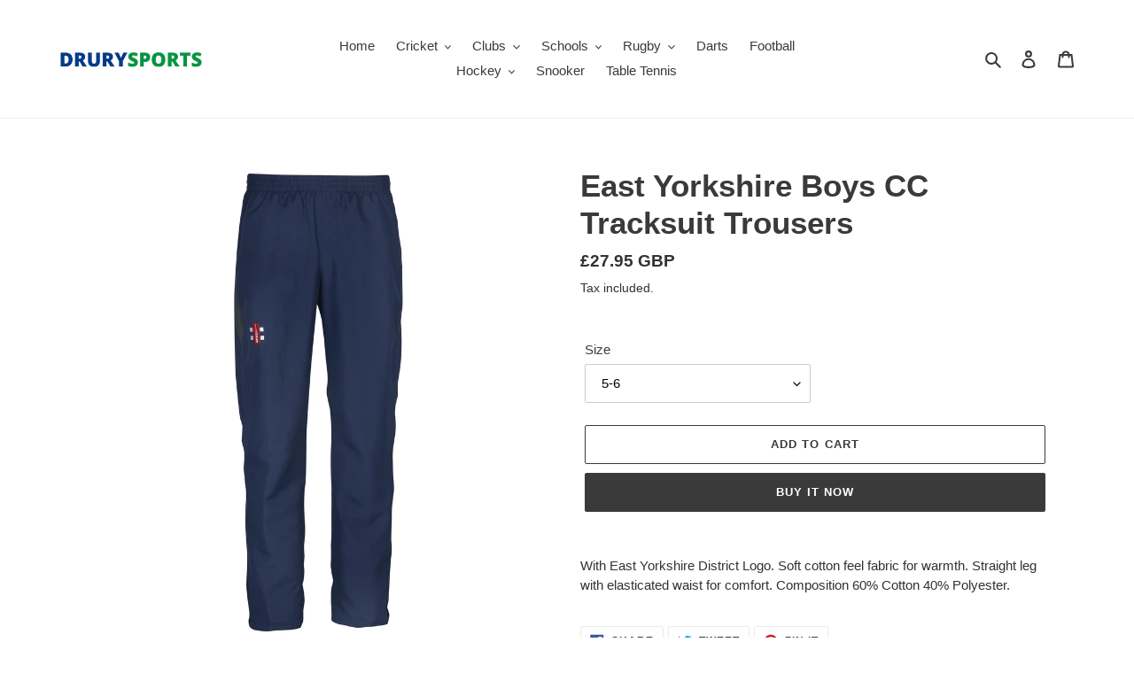

--- FILE ---
content_type: text/html; charset=UTF-8
request_url: https://app.inspon.com/dev-app/backend/api/api.php
body_size: 119
content:
{"product":{"title":"East Yorkshire Boys CC Tracksuit Trousers","featuredImage":{"id":"gid:\/\/shopify\/ProductImage\/38814896390381"},"options":[{"name":"Size","values":["5-6","7-8","9-10","11-12","XS","S","M","L","XL","XXL"]}],"variants":[{"id":44120659689709,"option1":"5-6","title":"5-6","price":"27.95"},{"id":44120659722477,"option1":"7-8","title":"7-8","price":"27.95"},{"id":44120659755245,"option1":"9-10","title":"9-10","price":"27.95"},{"id":44120659788013,"option1":"11-12","title":"11-12","price":"27.95"},{"id":44120659820781,"option1":"XS","title":"XS","price":"31.95"},{"id":44120659853549,"option1":"S","title":"S","price":"31.95"},{"id":44120659886317,"option1":"M","title":"M","price":"31.95"},{"id":44120659919085,"option1":"L","title":"L","price":"31.95"},{"id":44120659951853,"option1":"XL","title":"XL","price":"31.95"},{"id":44120659984621,"option1":"XXL","title":"XXL","price":"31.95"}]},"collection":[{"title":"East Yorkshire Boys CC"}]}

--- FILE ---
content_type: text/html; charset=UTF-8
request_url: https://app.inspon.com/dev-app/backend/api/api.php
body_size: 654
content:
{"data":[{"fieldSize":"multiline","fieldname":"Initials Required","fontColor":"#000000","textColor":"#000","appVariant":[],"allVariants":true,"borderColor":"#cccccc","inpFieldType":"both","textFontSize":"14","tooltipColor":"#000","inputFontSize":"14","customLanguage":[],"textFieldWidth":"auto","backgroundColor":"#fff","textFieldMinMax":false,"allVariantValues":[],"borderRadiusSize":"0","customPriceAddon":"","placeholderColor":"#cccccc","productCondition":{"products":[],"condition":[],"collection":["Beverley Town CC Juniors","Beverley Town CC Ladies","Beverley Town CC Seniors","Cottingham CC","Driffield Town CC","Duncombe Park CC","Ebberston CC","Folkton And Flixton CC","Forge Valley CC","Ganton CC","Great Habton CC","Hornsea CC","Kirk Deighton Juniors CC","Kirk Deighton Seniors CC","Kirkella CC","Londesborough Park CC","Nawton Grange CC","Ripon CC Juniors","Ripon CC Seniors","Scarborough And Ryedale CC","Stockton And Hopgrove CC","Thornton Dale CC","Westow CC"],"prodTitleEqual":[],"prodTitleContains":[],"collectionTitleEqual":[],"collectionTitleContains":[]},"textFieldHeading":"Initals Required","thisProductCheck":false,"thisVariantCheck":false,"allConditionCheck":false,"anyConditionCheck":false,"rightToLeftOption":false,"selectedAddonData":[],"textFieldRequired":false,"prodPriceAddonData":{"id":"","price":"","prodId":"","prodType":"","prodTitle":"","variantTitle":""},"textFieldMaxLength":false,"textFieldMinLength":false,"textMaxLengthChars":"50","textMinLengthChars":"1","allConditionVariant":false,"allVariantValuesNew":[],"anyConditionVariant":false,"fieldResizeDisabled":false,"thisCollectionCheck":true,"defaultTextfieldFont":"1","noneConditionVariant":false,"selectedProductsdata":[],"showOnAllFieldsCheck":false,"textFieldCustomPrice":false,"textFieldPlaceholder":"I am a sample text.","textFieldTranslation":false,"textFieldtoolTipInfo":"","textFieldtoolTipOption":false,"selectedCollectionsData":[{"id":"410981859565","title":"Beverley Town CC Juniors"},{"id":"674084094331","title":"Beverley Town CC Ladies"},{"id":"410982121709","title":"Beverley Town CC Seniors"},{"id":"416676675821","title":"Cottingham CC"},{"id":"350422008045","title":"Driffield Town CC"},{"id":"350420861165","title":"Duncombe Park CC"},{"id":"350420992237","title":"Ebberston CC"},{"id":"350422040813","title":"Folkton And Flixton CC"},{"id":"350421123309","title":"Forge Valley CC"},{"id":"350422073581","title":"Ganton CC"},{"id":"350421254381","title":"Great Habton CC"},{"id":"350421319917","title":"Hornsea CC"},{"id":"670745231739","title":"Kirk Deighton Juniors CC"},{"id":"350421352685","title":"Kirk Deighton Seniors CC"},{"id":"350421385453","title":"Kirkella CC"},{"id":"400439935213","title":"Londesborough Park CC"},{"id":"350421483757","title":"Nawton Grange CC"},{"id":"409969852653","title":"Ripon CC Juniors"},{"id":"410990805229","title":"Ripon CC Seniors"},{"id":"350421647597","title":"Scarborough And Ryedale CC"},{"id":"350421713133","title":"Stockton And Hopgrove CC"},{"id":"425158672621","title":"Thornton Dale CC"},{"id":"350421844205","title":"Westow CC"}],"textFieldRequiredMessage":"Please enter a text before adding to cart","data_id":"41293"}],"image_record":0,"notesAttr":"{\"notes\":false,\"buynowbutton\":false,\"anounceUpd\":false,\"newInstall\":false}","themeVersion":"1.0 theme"}